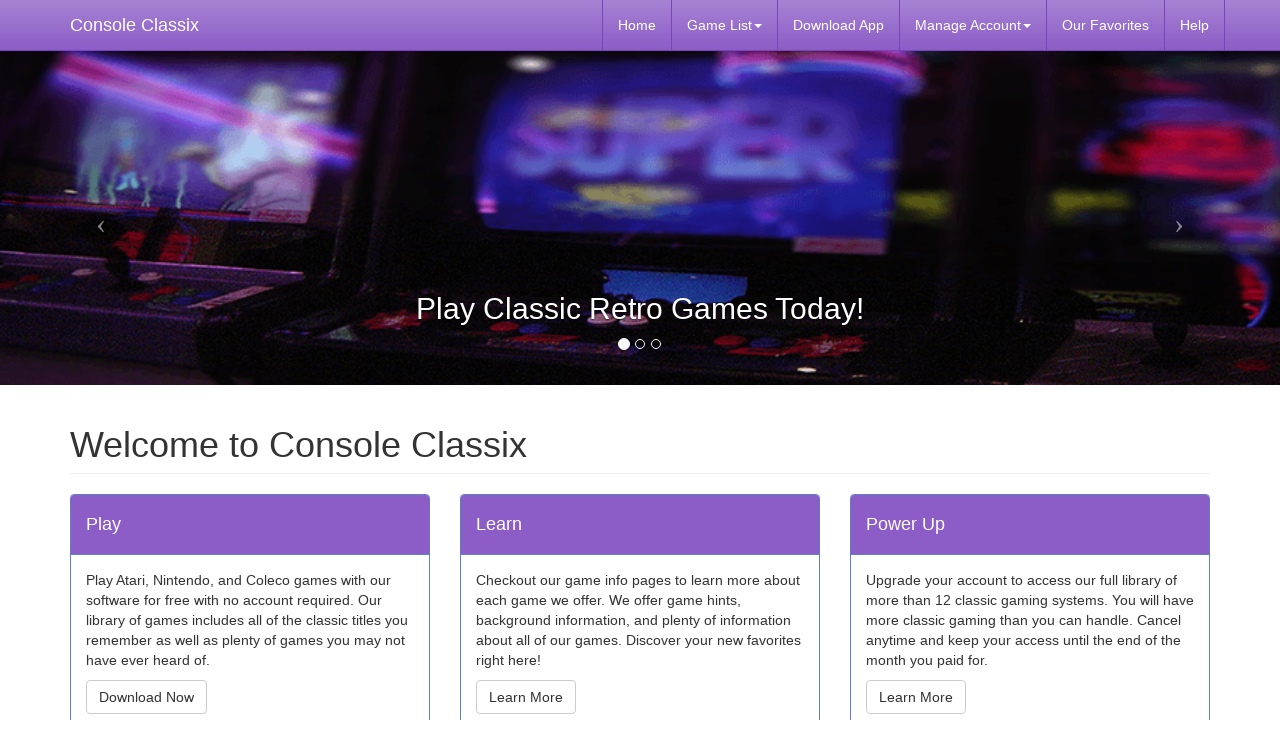

--- FILE ---
content_type: text/html; charset=UTF-8
request_url: http://gbx.consoleclassix.com/?list=GH&system=ALL
body_size: 15440
content:
	
<!DOCTYPE html>
<html dir="ltr" lang="en-US">
 <head>
  <title>Console Classix - Atari, Nintendo, Colecovision, SNES, Sega, Gameboy Color on your PC!</title>
  <meta name="p:domain_verify" content="cc65b7ad8c6997ca5c363dbf7534bd93"/>
  <meta name="RATING" content="General">
  <meta name="REVISIT-AFTER" content="5 days">
  <meta http-equiv="Content-Type" content="text/html; charset=utf-8">
  <meta charset="utf-8">
  <meta http-equiv="X-UA-Compatible" content="IE=edge">
  <meta name="viewport" content="width=device-width, initial-scale=1">
  	<meta name="description" content="Play Classic Console Games Online, Retro gaming with Atari, Nintendo, Colecovision gams for free. SNES, Sega Genesis, Gameboy Color, Sega Game Gear, Sega Master System for $5.99">
	<meta name="keywords" content="game, classic game, console game, free game, online game, retro gaming">
	 <!-- 
	<meta name="og:title" content="Console Classix">
	<meta name="og:type" content="website">
	<meta name="og:url" content="http://www.consoleclassix.com/">
	<meta name="og:image" content="http://www.consoleclassix.com/images/logo_small.gif">
	<meta name="og:site_name" content="Console Classix">
	<meta name="fb:admins" content="100000554740411">
	<meta name="og:locale" content="en_US"></meta>

	-->
  <script type="text/javascript">    var _gaq = _gaq || [];   _gaq.push(['_setAccount', 'UA-2374996-1']);   _gaq.push(['_trackPageview']);    (function() {     var ga = document.createElement('script'); ga.type = 'text/javascript'; ga.async = true;     ga.src = ('https:' == document.location.protocol ? 'https://ssl' : 'http://www') + '.google-analytics.com/ga.js';     var s = document.getElementsByTagName('script')[0]; s.parentNode.insertBefore(ga, s);   })();  </script>
<script   src="http://code.jquery.com/jquery-2.2.4.min.js"   integrity="sha256-BbhdlvQf/xTY9gja0Dq3HiwQF8LaCRTXxZKRutelT44="   crossorigin="anonymous"></script>
<!-- Bootstrap Core CSS -->
<link rel="stylesheet" href="https://maxcdn.bootstrapcdn.com/bootstrap/3.3.6/css/bootstrap.min.css" integrity="sha384-1q8mTJOASx8j1Au+a5WDVnPi2lkFfwwEAa8hDDdjZlpLegxhjVME1fgjWPGmkzs7" crossorigin="anonymous">
<!-- Custom Fonts -->
<!-- Custom CSS -->
<link href="/css/console.min.css" rel="stylesheet">

<!-- HTML5 Shim and Respond.js IE8 support of HTML5 elements and media queries -->
<!-- WARNING: Respond.js doesn't work if you view the page via file:// -->
<!--[if lt IE 9]>
<script src="https://oss.maxcdn.com/libs/html5shiv/3.7.0/html5shiv.js"></script>
<script src="https://oss.maxcdn.com/libs/respond.js/1.4.2/respond.min.js"></script>
<![endif]-->

<div id="fb-root"></div>
<script>(function(d, s, id) {
  var js, fjs = d.getElementsByTagName(s)[0];
    if (d.getElementById(id)) return;
      js = d.createElement(s); js.id = id;
        js.src = "//connect.facebook.net/en_US/sdk.js#xfbml=1&version=v2.5&appId=216226841906";
	  fjs.parentNode.insertBefore(js, fjs);
	  }(document, 'script', 'facebook-jssdk'));</script>
</head>
	    
    <!-- Navigation -->
    <nav class="navbar navbar-custom navbar-fixed-top" role="navigation">
        <div class="container">
            <!-- Brand and toggle get grouped for better mobile display -->
            <div class="navbar-header">
                <button type="button" class="navbar-toggle" data-toggle="collapse" data-target="#bs-example-navbar-collapse-1">
                    <span class="sr-only">Toggle navigation</span>
                    <span class="icon-bar"></span>
                    <span class="icon-bar"></span>
                    <span class="icon-bar"></span>
                </button>
                <a class="navbar-brand" href="http://www.consoleclassix.com/">Console Classix</a>
            </div>
            <!-- Collect the nav links, forms, and other content for toggling -->
            <div class="collapse navbar-collapse" id="bs-example-navbar-collapse-1">
 <ul class="nav navbar-nav navbar-right">
       <li>
           <a href="http://www.consoleclassix.com/">Home</a>
       </li>
       <li class="dropdown">
           <a href="#" class="dropdown-toggle" data-toggle="dropdown">Game List<b class="caret"></b></a>
           <ul class="dropdown-menu">
            <li><a href="http://www.consoleclassix.com/alltitles.html">All Titles</a></li>
            <li><a href="http://www.consoleclassix.com/atari2600titles.html">Atari 2600</a></li>
            <li><a href="http://www.consoleclassix.com/colecovisiontitles.html">Colecovision</a></li>
            <li><a href="http://www.consoleclassix.com/gameboytitles.html">Gameboy</a></li>
            <li><a href="http://www.consoleclassix.com/gameboycolortitles.html">Gameboy Color</a></li>
            <li><a href="http://www.consoleclassix.com/gameboyadvancetitles.html">Gameboy Advance</a></li>
            <li><a href="http://www.consoleclassix.com/gamegeartitles.html">Sega Game Gear</a></li>
            <li><a href="http://www.consoleclassix.com/genesistitles.html">Sega Genesis</a></li>
            <li><a href="http://www.consoleclassix.com/nintendotitles.html">Nintendo (NES)</a></li>
            <li><a href="http://www.consoleclassix.com/nintendo64titles.html">Nintendo 64</a></li>
            <li><a href="http://www.consoleclassix.com/segamastersystemtitles.html">Sega Master System</a></li>
            <li><a href="http://www.consoleclassix.com/snestitles.html">Super Nintendo (SNES)</a></li>
            <li><a href="http://www.consoleclassix.com/pcetitles.html">TurboGrafx-16 (PCE)</a></li>
            <li><a href="http://www.consoleclassix.com/homebrew.html">Home Brew Games</a></li>

       </ul>
       </li>
       <li>
           <a href="http://www.consoleclassix.com/download.html">Download App</a>
       </li>
       <li class="dropdown">
           <a href="#" class="dropdown-toggle" data-toggle="dropdown">Manage Account<b class="caret"></b></a>
           <ul class="dropdown-menu">
                            <li><a href="http://www.consoleclassix.com/signup.html">Create Account</a></li>
                        <li><a href="http://www.consoleclassix.com/login.html">Login / Logout</a></li>

           </ul>
  <li><a href="http://www.consoleclassix.com/xtremeclassix.html">Our Favorites</a></li>

 <li><a href="http://www.consoleclassix.com/Help.html">Help</a></li>

   </ul>
            </div>
            <!-- /.navbar-collapse -->
        </div>
        <!-- /.container -->
    </nav>



    <!-- Header Carousel -->
    <header id="myCarousel" class="carousel slide">
        <!-- Indicators -->
        <ol class="carousel-indicators">
            <li data-target="#myCarousel" data-slide-to="0" class="active"></li>
            <li data-target="#myCarousel" data-slide-to="1"></li>
            <li data-target="#myCarousel" data-slide-to="2"></li>
        </ol>

        <!-- Wrapper for slides -->
        <div class="carousel-inner">
            <div class="item active">
                <div class="fill" style="background-image:url('arcade-cabinets-compressor.png');"></div>
                <div class="carousel-caption">
                    <h2>Play Classic Retro Games Today!</h2>
                </div>
            </div>
            <div class="item">
                <div class="fill" style="background-image:url('nintendo_controller-compressor.png');"></div>
                <div class="carousel-caption">
                    <h2>Nintendo, Atari, and Coleco Games Are Free To Play</h2>
                </div>
            </div>
            <div class="item">
                <div class="fill" style="background-image:url('keyboard_pic-compressor.png');"></div>
                <div class="carousel-caption">
                    <h2>Play All Games For Only $5.99</h2>
                </div>
            </div>
        </div>

        <!-- Controls -->
        <a class="left carousel-control" href="#myCarousel" data-slide="prev">
            <span class="icon-prev"></span>
        </a>
        <a class="right carousel-control" href="#myCarousel" data-slide="next">
            <span class="icon-next"></span>
        </a>
    </header>

    <!-- Page Content -->
    <div class="container" itemscope itemtype="http://schema.org/Organization">

        <!-- Marketing Icons Section -->
        <div class="row">
            <div class="col-lg-12">
                <h1 class="page-header">
                    Welcome to Console Classix
                </h1>
            </div>
            <div class="col-md-4">
                <div class="panel panel-default">
                    <div class="panel-heading">
                        <h4><i class="fa fa-fw fa-gamepad"></i> Play</h4>
                    </div>
                    <div class="panel-body" itemprop="makesOffer">
                        <p>Play Atari, Nintendo, and Coleco games with our software for free with no account required. Our library of games includes all of the classic titles you remember as well as plenty of games you may not have ever heard of.</p>
                        <a href="/download.html" class="btn btn-default">Download Now</a>
                    </div>
                </div>
            </div>
            <div class="col-md-4">
                <div class="panel panel-default">
                    <div class="panel-heading">
                        <h4><i class="fa fa-fw fa-book"></i> Learn</h4>
                    </div>
                    <div class="panel-body">
                        <p>Checkout our game info pages to learn more about each game we offer. We offer game hints, background information, and plenty of information about all of our games. Discover your new favorites right here!</p>
                        <a href="/alltitles.html" class="btn btn-default">Learn More</a>
                    </div>
                </div>
            </div>
            <div class="col-md-4">
                <div class="panel panel-default">
                    <div class="panel-heading">
                        <h4><i class="fa fa-fw fa-bomb"></i> Power Up</h4>
                    </div>
                    <div class="panel-body">
                        <p>Upgrade your account to access our full library of more than 12 classic gaming systems. You will have more classic gaming than you can handle. Cancel anytime and keep your access until the end of the month you paid for.</p>
                        <a href="/signup.html" class="btn btn-default">Learn More</a>
                    </div>
                </div>
            </div>
        </div>
        <!-- /.row -->

        <!-- Portfolio Section -->
        <div class="row">
            <div class="col-lg-12">
                <h2 class="page-header">Checkout our videos!</h2>
            </div>
            <div class="col-md-4 col-sm-6">
                <div class="embed-responsive embed-responsive-4by3">
                    <iframe class="embed-responsive-item" src="https://www.youtube.com/embed/JsuosYyN7Gw" frameborder="0" allowfullscreen></iframe>
                </div>
            </div>
            <div class="col-md-4 col-sm-6">
                <div class="embed-responsive embed-responsive-4by3">
                    <iframe class="embed-responsive-item" src="https://www.youtube.com/embed/IxapP5mT3IM" frameborder="0" allowfullscreen></iframe>
                </div>
            </div>
            <div class="col-md-4 col-sm-6">
                <div class="embed-responsive embed-responsive-4by3">
                    <iframe class="embed-responsive-item" src="https://www.youtube.com/embed/sEa6mBRf6fU" frameborder="0" allowfullscreen></iframe>
                </div>
            </div>
            <div class="col-md-4 col-sm-6">
                <div class="embed-responsive embed-responsive-4by3">
                    <iframe class="embed-responsive-item" src="https://www.youtube.com/embed/GrLsEV6Rl9U" frameborder="0" allowfullscreen></iframe>
                </div>
</div>
            <div class="col-md-4 col-sm-6">
                <div class="embed-responsive embed-responsive-4by3">
                    <iframe class="embed-responsive-item" src="https://www.youtube.com/embed/HROWzP_F8Q0" frameborder="0" allowfullscreen></iframe>
                </div>
</div>
            <div class="col-md-4 col-sm-6">
                <div class="embed-responsive embed-responsive-4by3">
                    <iframe class="embed-responsive-item" src="https://www.youtube.com/embed/htXLKYBvq1s" frameborder="0" allowfullscreen></iframe>
                </div>
</div>
        </div>
        <!-- /.row -->

        <!-- Features Section -->
        <div class="row">
            <div class="col-lg-12">
                <h2 class="page-header">Consoleclassix Features</h2>
            </div>
            <div class="col-md-6">
                <p>The Consoleclassix software includes:</p>
                <ul>
                    <li>Windows XP, Vista, 7/8/10 Supported</li>
                    <li>Atari, Nintendo, and Coleco Games Free</li>
                    <li>Sega Genesis, SMS, Nintendo 64, GBA, GB Color, Gameboy, Sega Game Gear, TurboGrafx-16 Games for $5.99 A Month</li>
                    <li>100% Legal, Works like any other rental service</li>
                </ul>
                <p>We are the only emulation service that is 100% legal! We operate as any other rental service and own copies of each game we allow our customers to play. Please give us a try today and enjoy our free collection of Atari, Nintendo, and Coleco games. You can play these as much as you like, forever. If you want more you can upgrade and check out our huge inventory of games!</p>
            </div>
            <div class="col-md-6">
                <div class="embed-responsive embed-responsive-4by3">
                    <iframe class="embed-responsive-item" src="https://www.youtube.com/embed/M7H6z35gn1s" frameborder="0" allowfullscreen></iframe>
                </div>
            </div>
        </div>
        <!-- /.row -->

        <hr>

        <!-- Call to Action Section -->
        <div class="well">
            <div class="row">
                <div class="col-md-8">
                    <p>Play Atari, Nintendo, and Coleco games for free, and legally! We own all of the original games, no knockoffs and no risk to you. What are you waiting for? Download our software and get to playing today!</p>
                </div>
                <div class="col-md-4">
                    <a class="btn btn-lg btn-default btn-block" href="http://www.consoleclassix.com/clients/consoleclassixsetup.exe">Download Console Classix</a>
                </div>
            </div>
        </div>

        <hr>

        <!-- Footer -->
        <footer>
            <div class="row">
                <div class="col-lg-12">
                    <p>Copyright &copy; Console Classix Inc 2016</p>
                </div>
            </div>
        </footer>

    </div>
    <!-- /.container -->
<script src="https://code.jquery.com/jquery-1.11.1.min.js" integrity="sha256-VAvG3sHdS5LqTT+5A/aeq/bZGa/Uj04xKxY8KM/w9EE=" crossorigin="anonymous"></script>
<script src="https://maxcdn.bootstrapcdn.com/bootstrap/3.3.6/js/bootstrap.min.js" integrity="sha384-0mSbJDEHialfmuBBQP6A4Qrprq5OVfW37PRR3j5ELqxss1yVqOtnepnHVP9aJ7xS" crossorigin="anonymous"></script>


    <!-- Script to Activate the Carousel -->
    <script>
    $('.carousel').carousel({
        interval: 5000 //changes the speed
    })
    </script>

</body>

</html>



--- FILE ---
content_type: text/css
request_url: http://gbx.consoleclassix.com/css/console.min.css
body_size: 4421
content:
/*!
 * Start Bootstrap - Modern Business HTML Template (http://startbootstrap.com)
  * Code licensed under the Apache License v2.0.
   * For details, see http://www.apache.org/licenses/LICENSE-2.0.
    */.navbar-custom .navbar-nav>.dropdown>a:focus .caret,.navbar-custom .navbar-nav>.dropdown>a:hover .caret,.navbar-custom .navbar-nav>.open>a .caret,.navbar-custom .navbar-nav>.open>a:focus .caret,.navbar-custom .navbar-nav>.open>a:hover .caret{border-top-color:silver;border-bottom-color:silver}@media all screen and (max-width:380px){.responsive .container{width:300px;margin:0 auto}}body,html{height:100%}body{padding-top:50px}.img-portfolio{margin-bottom:30px}.img-hover:hover{opacity:.8}header.carousel{height:50%}header.carousel .carousel-inner,header.carousel .item,header.carousel .item.active{height:100%}header.carousel .fill{width:100%;height:100%;background-position:center;background-size:cover}.error-404{font-size:100px}.price{display:block;font-size:50px;line-height:50px}.price sup{top:-20px;left:2px;font-size:20px}.period{display:block;font-style:italic}footer{margin:50px 0}@media(max-width:991px){.customer-img,.img-related{margin-bottom:30px}}@media(max-width:767px){.img-portfolio{margin-bottom:15px}header.carousel .carousel{height:70%}}.navbar-custom{background-color:#8c5dc7;border-color:#7b44be;background-image:-webkit-gradient(linear,left 0,left 100%,from(#a783d4),to(#8c5dc7));background-image:-webkit-linear-gradient(top,#a783d4,0,#8c5dc7,100%);background-image:-moz-linear-gradient(top,#a783d4 0,#8c5dc7 100%);background-image:linear-gradient(to bottom,#a783d4 0,#8c5dc7 100%);background-repeat:repeat-x;filter:progid:DXImageTransform.Microsoft.gradient(startColorstr='#ffa783d4', endColorstr='#ff8c5dc7', GradientType=0)}.navbar-custom .navbar-brand{color:#fff}.navbar-custom .navbar-brand:focus,.navbar-custom .navbar-brand:hover{color:#e6e6e6;background-color:transparent}.navbar-custom .navbar-text{color:#fff}.navbar-custom .navbar-nav>li:last-child>a{border-right:1px solid #7b44be}.navbar-custom .navbar-nav>li>a{color:#fff;border-left:1px solid #7b44be}.navbar-custom .navbar-nav>li>a:focus,.navbar-custom .navbar-nav>li>a:hover{color:silver;background-color:transparent}.navbar-custom .navbar-nav>.active>a,.navbar-custom .navbar-nav>.active>a:focus,.navbar-custom .navbar-nav>.active>a:hover{color:silver;background-color:#7b44be;background-image:-webkit-gradient(linear,left 0,left 100%,from(#7b44be),to(#956acc));background-image:-webkit-linear-gradient(top,#7b44be,0,#956acc,100%);background-image:-moz-linear-gradient(top,#7b44be 0,#956acc 100%);background-image:linear-gradient(to bottom,#7b44be 0,#956acc 100%);background-repeat:repeat-x;filter:progid:DXImageTransform.Microsoft.gradient(startColorstr='#ff7b44be', endColorstr='#ff956acc', GradientType=0)}.navbar-custom .navbar-nav>.disabled>a,.navbar-custom .navbar-nav>.disabled>a:focus,.navbar-custom .navbar-nav>.disabled>a:hover{color:#ccc;background-color:transparent}.navbar-custom .navbar-toggle{border-color:#ddd}.navbar-custom .navbar-toggle:focus,.navbar-custom .navbar-toggle:hover{background-color:#ddd}.navbar-custom .navbar-toggle .icon-bar{background-color:#ccc}.navbar-custom .navbar-collapse,.navbar-custom .navbar-form{border-color:#7942be}.navbar-custom .navbar-nav>.open>a,.navbar-custom .navbar-nav>.open>a:focus,.navbar-custom .navbar-nav>.open>a:hover{background-color:#7b44be;color:silver}.navbar-custom .navbar-nav>.dropdown>a .caret{border-top-color:#fff;border-bottom-color:#fff}@media (max-width:767){.navbar-custom .navbar-nav .open .dropdown-menu>li>a{color:#fff}.navbar-custom .navbar-nav .open .dropdown-menu>li>a:focus,.navbar-custom .navbar-nav .open .dropdown-menu>li>a:hover{color:silver;background-color:transparent}.navbar-custom .navbar-nav .open .dropdown-menu>.active>a,.navbar-custom .navbar-nav .open .dropdown-menu>.active>a:focus,.navbar-custom .navbar-nav .open .dropdown-menu>.active>a:hover{color:silver;background-color:#7b44be}.navbar-custom .navbar-nav .open .dropdown-menu>.disabled>a,.navbar-custom .navbar-nav .open .dropdown-menu>.disabled>a:focus,.navbar-custom .navbar-nav .open .dropdown-menu>.disabled>a:hover{color:#ccc;background-color:transparent}}.navbar-custom .navbar-link{color:#fff}.navbar-custom .navbar-link:hover{color:silver}.panel-default{border-color:#5E7FC6}.panel-default>.panel-heading{color:#fff;background-color:#8c5dc7;border-color:#5E7FC6}
